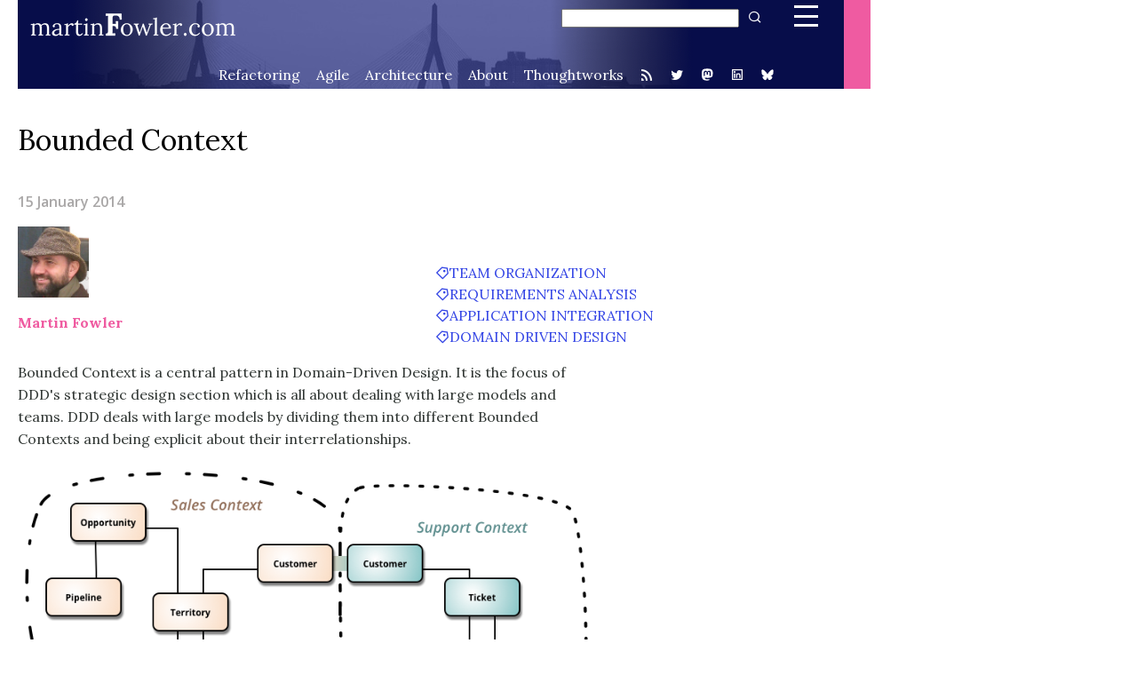

--- FILE ---
content_type: text/html
request_url: https://martinfowler.com/bliki/BoundedContext.html?ref=workingsoftware.dev
body_size: 5882
content:
<!DOCTYPE html PUBLIC "-//W3C//DTD XHTML 1.0 Transitional//EN" "http://www.w3.org/TR/xhtml1/DTD/xhtml1-transitional.dtd">

<html>
<head>
<meta content = 'uft-8' name = 'charset'></meta>

<title>Bounded Context</title>
<meta http-equiv="Content-type" content="text/html;charset=UTF-8" /><script defer src="https://cloud.umami.is/script.js" data-website-id="eb12527f-b713-4afa-905a-8a50f8a7f157"></script>
<meta content = 'summary_large_image' name = 'twitter:card'></meta>

<meta content = '16665197' name = 'twitter:site:id'></meta>

<meta content = '@martinfowler' name = 'twitter:site'></meta>

<meta content = 'bliki: Bounded Context' property = 'og:title'></meta>

<meta content = 'https://martinfowler.com/bliki/BoundedContext.html' property = 'og:url'></meta>

<meta content = 'Don&#39;t try to build a single, unified model for a large domain. Instead DDD advises us to divide such a domain into many bounded contexts with explicit relationships between them.' property = 'og:description'></meta>

<meta content = 'https://martinfowler.com/bliki/images/boundedContext/sketch.png' property = 'og:image'></meta>

<meta content = 'martinfowler.com' property = 'og:site_name'></meta>

<meta content = 'article' property = 'og:type'></meta>

<meta content = '2014-01-15 09:08:00 -0500' property = 'og:article:modified_time'></meta>

<meta content = 'width=device-width, initial-scale=1' name = 'viewport'></meta>

<link href = '/bliki/entry.css' rel = 'stylesheet' type = 'text/css'></link>
</head>

<body><header id = 'banner' style = 'background-image: url("/img/zakim.png"); background-repeat: no-repeat'>

<div class = 'name-logo'><a href = 'https://martinfowler.com'><img src = '/mf-name-white.png'></img></a></div>
  <div class = 'search'>
    <!-- SiteSearch Google -->
    <form method='GET' action="https://www.google.com/search">
      <input type='hidden' name='ie' value='UTF-8'/>
      <input type='hidden' name='oe' value='UTF-8'/>
      <input class = 'field' type='text' 
             name='q' size='15' maxlength='255' value=""/>
      <button class = 'button' type='submit' 
             name='btnG' value=" " title = "Search"/>
      <input type='hidden' name='domains' value="martinfowler.com"/>
      <input type='hidden' name='sitesearch' value=""/> 
      <input
          type='hidden' name='sitesearch' value="martinfowler.com"/>
    </form>
  </div>

<div class = 'menu-button navmenu-button'><a class = 'icon icon-bars' href = '#navmenu-bottom'></a></div>

<nav class = 'top-menu'>
<ul>
<li><a class = '' href = 'https://refactoring.com'>Refactoring</a></li>

<li><a class = '' href = '/agile.html'>Agile</a></li>

<li><a class = '' href = '/architecture'>Architecture</a></li>

<li><a class = '' href = '/aboutMe.html'>About</a></li>

<li><a class = 'tw' href = 'https://www.thoughtworks.com/engineering'>Thoughtworks</a></li>

<li><a class = 'icon icon-rss' href = '/feed.atom' title = 'feed'></a></li>

<li><a class = 'icon icon-twitter' href = 'https://www.twitter.com/martinfowler' title = 'Twitter stream'></a></li>

<li class = 'icon'><a href = 'https://toot.thoughtworks.com/@mfowler' title = 'Mastodon stream'><svg xmlns="http://www.w3.org/2000/svg" viewBox="0 0 24 24" fill="currentColor"><path d="M21.2595 13.9898C20.9852 15.4006 18.8033 16.9446 16.2974 17.2439C14.9907 17.3998 13.7041 17.5431 12.3321 17.4802C10.0885 17.3774 8.31809 16.9446 8.31809 16.9446C8.31809 17.163 8.33156 17.371 8.3585 17.5655C8.65019 19.7797 10.5541 19.9124 12.3576 19.9742C14.1779 20.0365 15.7987 19.5254 15.7987 19.5254L15.8735 21.1711C15.8735 21.1711 14.6003 21.8548 12.3321 21.9805C11.0814 22.0493 9.52849 21.9491 7.71973 21.4703C3.79684 20.432 3.12219 16.2504 3.01896 12.0074C2.98749 10.7477 3.00689 9.55981 3.00689 8.56632C3.00689 4.22771 5.84955 2.95599 5.84955 2.95599C7.2829 2.29772 9.74238 2.0209 12.2993 2H12.3621C14.919 2.0209 17.3801 2.29772 18.8133 2.95599C18.8133 2.95599 21.6559 4.22771 21.6559 8.56632C21.6559 8.56632 21.6916 11.7674 21.2595 13.9898ZM18.3029 8.9029C18.3029 7.82924 18.0295 6.97604 17.4805 6.34482C16.9142 5.71359 16.1726 5.39001 15.2522 5.39001C14.187 5.39001 13.3805 5.79937 12.8473 6.61819L12.3288 7.48723L11.8104 6.61819C11.2771 5.79937 10.4706 5.39001 9.40554 5.39001C8.485 5.39001 7.74344 5.71359 7.17719 6.34482C6.62807 6.97604 6.3547 7.82924 6.3547 8.9029V14.1562H8.43597V9.05731C8.43597 7.98246 8.88822 7.4369 9.79281 7.4369C10.793 7.4369 11.2944 8.08408 11.2944 9.36376V12.1547H13.3634V9.36376C13.3634 8.08408 13.8646 7.4369 14.8648 7.4369C15.7694 7.4369 16.2216 7.98246 16.2216 9.05731V14.1562H18.3029V8.9029Z"></path></svg>
</a></li>

<li class = 'icon'><a href = 'https://www.linkedin.com/in/martin-fowler-com/' title = 'LinkedIn'><svg xmlns="http://www.w3.org/2000/svg" viewBox="0 0 24 24" fill="currentColor"><path d="M4.00098 3H20.001C20.5533 3 21.001 3.44772 21.001 4V20C21.001 20.5523 20.5533 21 20.001 21H4.00098C3.44869 21 3.00098 20.5523 3.00098 20V4C3.00098 3.44772 3.44869 3 4.00098 3ZM5.00098 5V19H19.001V5H5.00098ZM7.50098 9C6.67255 9 6.00098 8.32843 6.00098 7.5C6.00098 6.67157 6.67255 6 7.50098 6C8.3294 6 9.00098 6.67157 9.00098 7.5C9.00098 8.32843 8.3294 9 7.50098 9ZM6.50098 10H8.50098V17.5H6.50098V10ZM12.001 10.4295C12.5854 9.86534 13.2665 9.5 14.001 9.5C16.072 9.5 17.501 11.1789 17.501 13.25V17.5H15.501V13.25C15.501 12.2835 14.7175 11.5 13.751 11.5C12.7845 11.5 12.001 12.2835 12.001 13.25V17.5H10.001V10H12.001V10.4295Z"></path></svg>
</a></li>

<li class = 'icon'><a href = 'https://bsky.app/profile/martinfowler.com' title = 'BlueSky'><svg xmlns="http://www.w3.org/2000/svg" viewBox="0 0 24 24" fill="currentColor"><path d="M12 11.3884C11.0942 9.62673 8.62833 6.34423 6.335 4.7259C4.13833 3.17506 3.30083 3.4434 2.75167 3.69256C2.11583 3.9784 2 4.95506 2 5.52839C2 6.10339 2.315 10.2367 2.52 10.9276C3.19917 13.2076 5.61417 13.9776 7.83917 13.7309C4.57917 14.2142 1.68333 15.4017 5.48083 19.6292C9.65833 23.9542 11.2058 18.7017 12 16.0392C12.7942 18.7017 13.7083 23.7651 18.4442 19.6292C22 16.0392 19.4208 14.2142 16.1608 13.7309C18.3858 13.9784 20.8008 13.2076 21.48 10.9276C21.685 10.2376 22 6.10256 22 5.52923C22 4.95423 21.8842 3.97839 21.2483 3.6909C20.6992 3.44256 19.8617 3.17423 17.665 4.72423C15.3717 6.34506 12.9058 9.62756 12 11.3884Z"></path></svg></a></li>
</ul>
</nav>
</header>
<nav id = 'top-navmenu'>
<nav class = 'navmenu'>
<div class = 'nav-head'>  <div class = 'search'>
    <!-- SiteSearch Google -->
    <form method='GET' action="https://www.google.com/search">
      <input type='hidden' name='ie' value='UTF-8'/>
      <input type='hidden' name='oe' value='UTF-8'/>
      <input class = 'field' type='text' 
             name='q' size='15' maxlength='255' value=""/>
      <button class = 'button' type='submit' 
             name='btnG' value=" " title = "Search"/>
      <input type='hidden' name='domains' value="martinfowler.com"/>
      <input type='hidden' name='sitesearch' value=""/> 
      <input
          type='hidden' name='sitesearch' value="martinfowler.com"/>
    </form>
  </div>

<div class = 'closediv'>
<span class = 'close' title = 'close'></span>
</div>
</div>

<div class = 'nav-body'>
<div class = 'topics'>
<h2>Topics</h2>

<p><a href = '/architecture'>Architecture</a></p>

<p><a href = 'https://refactoring.com'>Refactoring</a></p>

<p><a href = '/agile.html'>Agile</a></p>

<p><a href = '/delivery.html'>Delivery</a></p>

<p><a href = '/microservices'>Microservices</a></p>

<p><a href = '/data'>Data</a></p>

<p><a href = '/testing'>Testing</a></p>

<p><a href = '/dsl.html'>DSL</a></p>
</div>

<div class = 'about'>
<h2>about me</h2>

<p><a href = '/aboutMe.html'>About</a></p>

<p><a href = '/books'>Books</a></p>

<p><a href = '/faq.html'>FAQ</a></p>
</div>

<div class = 'content'>
<h2>content</h2>

<p><a href = '/videos.html'>Videos</a></p>

<p><a href = '/tags'>Content Index</a></p>

<p><a href = '/boardgames'>Board Games</a></p>

<p><a href = '/photos'>Photography</a></p>
</div>

<div class = 'tw'>
<h2>Thoughtworks</h2>

<p><a href = 'https://thoughtworks.com'>Home</a></p>

<p><a href = 'https://thoughtworks.com/insights'>Insights</a></p>

<p><a href = 'https://thoughtworks.com/careers'>Careers</a></p>

<p><a href = 'https://thoughtworks.com/radar'>Radar</a></p>

<p><a href = 'https://www.thoughtworks.com/engineering'>Engineering</a></p>
</div>

<div class = 'feeds'>
<h2>follow</h2>

<p><a href = '/feed.atom'>RSS</a></p>

<p><a href = 'https://toot.thoughtworks.com/@mfowler'>Mastodon</a></p>

<p><a href = 'https://www.linkedin.com/in/martin-fowler-com/'>LinkedIn</a></p>

<p><a href = 'https://bsky.app/profile/martinfowler.com'>Bluesky</a></p>

<p><a href = 'https://www.twitter.com/martinfowler'>X</a></p>

<p><a href = 'https://boardgamegeek.com/blog/13064/martins-7th-decade'>BGG</a></p>
</div>
</div>
</nav>
</nav>

<main>
<article>
<h1><a href = BoundedContext.html>Bounded Context</a></h1>

<p class = 'date'>15 January 2014</p>

<div class = 'frontMatter'>
<div class = 'author'>
<p class = 'author-photo'><a href = '/'><img src = '/mf.jpg' title = 'Photo of Martin Fowler'></img></a></p>

<p class = 'name'><a href = '/' rel = 'author'>Martin Fowler</a></p>
</div>

<div class = 'spacer'></div>

<div class = 'tags'>
<p class = 'tag-link'><a href = /tags/team%20organization.html>team organization</a></p>

<p class = 'tag-link'><a href = /tags/requirements%20analysis.html>requirements analysis</a></p>

<p class = 'tag-link'><a href = /tags/application%20integration.html>application integration</a></p>

<p class = 'tag-link'><a href = /tags/domain%20driven%20design.html>domain driven design</a></p>
</div>
</div>

<div class = 'clear'></div>

<div class = 'paperBody'>
<p>Bounded Context is a central pattern in Domain-Driven Design. It
  is the focus of DDD's strategic design section which is all about
  dealing with large models and teams. DDD deals with large models by
  dividing them into different Bounded Contexts and being explicit
  about their interrelationships.</p>

<div class = 'fullPhoto '><img src = 'images/boundedContext/sketch.png'></img>
<p class = 'photoCaption'></p>
</div>

<div class = 'clear'></div>

<p>DDD is about designing software based on models of the underlying
  domain. A model acts as a <a href = '/bliki/UbiquitousLanguage.html'>UbiquitousLanguage</a> to help communication
  between software developers and domain experts. It also acts as the
  conceptual foundation for the design of the software itself - how
  it's broken down into objects or functions. To be effective, a model
  needs to be unified - that is to be internally consistent so that there
  are no contradictions within it. </p>

<p>As you try to model a larger domain, it gets progressively harder
  to build a single unified model. Different groups of people will use
  subtly different vocabularies in different parts of a large
  organization. The precision of modeling rapidly runs into this,
  often leading to a lot of confusion. Typically this confusion
  focuses on the central concepts of the domain. Early in my career I
  worked with a electricity utility - here the word “meter” meant
  subtly different things to different parts of the organization: was
  it the connection between the grid and a location, the grid and a
  customer, the physical meter itself (which could be replaced if
  faulty). These subtle <a href = 'http://en.wikipedia.org/wiki/Polysemy'>polysemes</a> could be
  smoothed over in conversation but not in the precise world of
  computers. Time and time again I see this confusion recur with
  polysemes like “Customer” and “Product”.</p>

<p>In those younger days we were advised to build a unified model of
  the entire business, but DDD recognizes that we've learned that
  “total unification of the domain model for a large system will not
  be feasible or cost-effective” <span class = 'foot-ref' data-footnote='footnote-quote'>1</span>. So instead DDD divides up a large
  system into Bounded Contexts, each of which can have a unified
  model - essentially a way of structuring
  <a href = '/bliki/MultipleCanonicalModels.html'>MultipleCanonicalModels</a>.</p>

<div class = 'post-block-footnote footnote-quote'>
<p><span class = 'num'>1: </span>
      Eric Evans in <a href="https://www.amazon.com/gp/product/0321125215/ref=as_li_tl?ie=UTF8&camp=1789&creative=9325&creativeASIN=0321125215&linkCode=as2&tag=martinfowlerc-20">Domain-Driven Design</a></p>
</div>

<p>Bounded Contexts have both unrelated concepts (such as a support
  ticket only existing in a customer support context) but also share
  concepts (such as products and customers). Different contexts may
  have completely different models of common concepts with 
  mechanisms to map between these polysemic concepts for integration.
  Several DDD patterns explore alternative relationships between
  contexts.</p>

<p>Various factors draw boundaries between contexts. Usually the
  dominant one is human culture, since models act as Ubiquitous
  Language, you need a different model when the language changes.
  You also find multiple contexts within the same domain context, such
  as the separation between in-memory and relational database models in
  a single application. This boundary is set by the different way we
  represent models.</p>

<p>DDD's strategic design goes on to describe a variety of ways that
  you have relationships between Bounded Contexts. It's usually
  worthwhile to depict these using a context map.</p>

<div class = 'furtherReading'>
<h2>Further Reading</h2>

<p>The canonical source for DDD is <a href="https://www.amazon.com/gp/product/0321125215/ref=as_li_tl?ie=UTF8&camp=1789&creative=9325&creativeASIN=0321125215&linkCode=as2&tag=martinfowlerc-20">Eric
    Evans's book</a>. It isn't the easiest read in the software
    literature, but it's one of those books that amply repays a
    substantial investment. Bounded Context opens part IV (Strategic
    Design). </p>

<p>Vaughn Vernon's <a href="https://www.amazon.com/gp/product/0321834577/ref=as_li_tl?ie=UTF8&camp=1789&creative=9325&creativeASIN=0321834577&linkCode=as2&tag=martinfowlerc-20">Implementing
    Domain-Driven Design</a> focuses on strategic design from the
    outset. Chapter 2 talks in detail about how a domain is divided
    into Bounded Contexts and Chapter 3 is the best source on drawing
    context maps.</p>

<p><a href = 'https://verraes.net/2021/06/split-domain-across-bounded-contexts/'>Verraes and Wirfs-Brock</a> talk about some
    of the subtleties of delineating Bounded Contexts, in particular where a
    context may need to split for reasons that are as much about history and
    human relationships as they are about domain concepts.</p>

<p>I love software books that are both old and still-relevant. One
    of my favorite such books is William Kent's <a href="https://www.amazon.com/gp/product/1935504215/ref=as_li_tl?ie=UTF8&camp=1789&creative=9325&creativeASIN=1935504215&linkCode=as2&tag=martinfowlerc-20">Data and Reality</a>. I still remember his
    short description of the polyseme of Oil Wells.</p>

<p>Eric Evans describes how an explicit use of a bounded context
    can allow teams to graft new functionality in legacy systems using
    a <a href = 'http://domainlanguage.com/wp-content/uploads/2016/04/GettingStartedWithDDDWhenSurroundedByLegacySystemsV1.pdf'>bubble
    context</a>. The example illustrates how related Bounded Contexts
    have similar yet distinct models and how you can map between them.</p>
</div>

<div class = 'footnote-list'>
<h2>Notes</h2>

<div class = 'footnote-list-item' id = 'footnote-quote'>
<p><span class = 'num'>1: </span>
      Eric Evans in <a href="https://www.amazon.com/gp/product/0321125215/ref=as_li_tl?ie=UTF8&camp=1789&creative=9325&creativeASIN=0321125215&linkCode=as2&tag=martinfowlerc-20">Domain-Driven Design</a></p>
</div>
</div>
</div>
</article>

<div class = 'clear'></div>
</main>

<nav id = 'bottom-navmenu'>
<nav class = 'navmenu'>
<div class = 'nav-head'>  <div class = 'search'>
    <!-- SiteSearch Google -->
    <form method='GET' action="https://www.google.com/search">
      <input type='hidden' name='ie' value='UTF-8'/>
      <input type='hidden' name='oe' value='UTF-8'/>
      <input class = 'field' type='text' 
             name='q' size='15' maxlength='255' value=""/>
      <button class = 'button' type='submit' 
             name='btnG' value=" " title = "Search"/>
      <input type='hidden' name='domains' value="martinfowler.com"/>
      <input type='hidden' name='sitesearch' value=""/> 
      <input
          type='hidden' name='sitesearch' value="martinfowler.com"/>
    </form>
  </div>

<div class = 'closediv'>
<span class = 'close' title = 'close'></span>
</div>
</div>

<div class = 'nav-body'>
<div class = 'topics'>
<h2>Topics</h2>

<p><a href = '/architecture'>Architecture</a></p>

<p><a href = 'https://refactoring.com'>Refactoring</a></p>

<p><a href = '/agile.html'>Agile</a></p>

<p><a href = '/delivery.html'>Delivery</a></p>

<p><a href = '/microservices'>Microservices</a></p>

<p><a href = '/data'>Data</a></p>

<p><a href = '/testing'>Testing</a></p>

<p><a href = '/dsl.html'>DSL</a></p>
</div>

<div class = 'about'>
<h2>about me</h2>

<p><a href = '/aboutMe.html'>About</a></p>

<p><a href = '/books'>Books</a></p>

<p><a href = '/faq.html'>FAQ</a></p>
</div>

<div class = 'content'>
<h2>content</h2>

<p><a href = '/videos.html'>Videos</a></p>

<p><a href = '/tags'>Content Index</a></p>

<p><a href = '/boardgames'>Board Games</a></p>

<p><a href = '/photos'>Photography</a></p>
</div>

<div class = 'tw'>
<h2>Thoughtworks</h2>

<p><a href = 'https://thoughtworks.com'>Home</a></p>

<p><a href = 'https://thoughtworks.com/insights'>Insights</a></p>

<p><a href = 'https://thoughtworks.com/careers'>Careers</a></p>

<p><a href = 'https://thoughtworks.com/radar'>Radar</a></p>

<p><a href = 'https://www.thoughtworks.com/engineering'>Engineering</a></p>
</div>

<div class = 'feeds'>
<h2>follow</h2>

<p><a href = '/feed.atom'>RSS</a></p>

<p><a href = 'https://toot.thoughtworks.com/@mfowler'>Mastodon</a></p>

<p><a href = 'https://www.linkedin.com/in/martin-fowler-com/'>LinkedIn</a></p>

<p><a href = 'https://bsky.app/profile/martinfowler.com'>Bluesky</a></p>

<p><a href = 'https://www.twitter.com/martinfowler'>X</a></p>

<p><a href = 'https://boardgamegeek.com/blog/13064/martins-7th-decade'>BGG</a></p>
</div>
</div>
</nav>
</nav>
<footer id='page-footer'>
<div class='tw-logo'>
<a href='https://www.thoughtworks.com/engineering'>
<img src='/thoughtworks_white.png'>
</a>
</div>
<div class='menu-button'>
<div class='icon-bars navmenu-button'></div>
</div>
<div class='copyright'>
<p>© Martin Fowler | <a href="/aboutMe.html#disclosures">Disclosures</a></p>
</div>
</footer>

<script src = '/jquery-1.11.3.min.js' type = 'text/javascript'></script>

<script src = '/mfcom.js' type = 'text/javascript'></script>
</body>
</html>


--- FILE ---
content_type: text/css
request_url: https://martinfowler.com/bliki/entry.css
body_size: 9694
content:
@charset "UTF-8";
/* ================ reset.scss ================================================================ */
/* derived from */
/* http://meyerweb.com/eric/tools/css/reset/ */
/* v1.0 | 20080212 */
@import url(https://fonts.googleapis.com/css?family=Open+Sans:300italic,400italic,300,400,600,700,800);
@import url(https://fonts.googleapis.com/css?family=Inconsolata:400,700);
@import url(https://fonts.googleapis.com/css?family=Lora:400,400i,700,700i);
html, body, div, span, applet, object, iframe,
h1,
main p.subtitle, h2, main #SignificantRevisions summary, main .front-grid .contents h3, h3, h4, h5, h6, p, blockquote, pre,
a, abbr, acronym, address, big, cite, code,
del, dfn, em, font, img, ins, kbd, q, s, samp,
small, strike, strong, tt, var,
b, u, i, center,
dl, dt, dd, ol, ul, li,
fieldset, form, label, legend,
table, caption, tbody, tfoot, thead, tr, th, td {
  margin: 0;
  padding: 0;
  border: 0;
  outline: 0;
  font-size: 100%;
  vertical-align: baseline;
  background: transparent; }

body {
  line-height: 1; }

ol, ul {
  list-style: none; }

blockquote, q {
  quotes: none; }

blockquote:before, blockquote:after,
q:before, q:after {
  content: '';
  content: none; }

/* remember to define focus styles! */
:focus {
  outline: 0; }

/* remember to highlight inserts somehow! */
ins {
  text-decoration: none; }

del {
  text-decoration: line-through; }

/* tables still need 'cellspacing="0"' in the markup */
table {
  border-collapse: collapse;
  border-spacing: 0; }

div.clear {
  clear: both; }

/* ................ */
/*
tw-grey is hsl(145, 5%, 52%)
*/
@font-face {
  font-family: 'Marydale';
  src: url("/fonts/marydale/marydale-webfont.eot");
  src: url("/fonts/marydale/marydale-webfont.eot?#iefix") format("embedded-opentype"), url("/fonts/marydale/marydale-webfont.woff") format("woff"), url("/fonts/marydale/marydale-webfont.ttf") format("truetype"), url("/fonts/marydale/marydale-webfont.svg#marydaleregular") format("svg");
  font-weight: normal;
  font-style: normal; }

@font-face {
  font-family: "remixicon";
  src: url("https://cdn.jsdelivr.net/npm/remixicon@4.3.0/fonts/remixicon.eot?t=1590207869815");
  /* IE9*/
  src: url("https://cdn.jsdelivr.net/npm/remixicon@4.3.0/fonts/remixicon.eot?t=1590207869815#iefix") format("embedded-opentype"), url("https://cdn.jsdelivr.net/npm/remixicon@4.3.0/fonts/remixicon.woff2?t=1590207869815") format("woff2"), url("https://cdn.jsdelivr.net/npm/remixicon@4.3.0/fonts/remixicon.woff?t=1590207869815") format("woff"), url("https://cdn.jsdelivr.net/npm/remixicon@4.3.0/fonts/remixicon.ttf?t=1590207869815") format("truetype"), url("https://cdn.jsdelivr.net/npm/remixicon@4.3.0/fonts/remixicon.svg?t=1590207869815#remixicon") format("svg");
  /* iOS 4.1- */
  font-display: swap; }

.icon-twitter:before {
  content: "";
  font-family: 'remixicon';
  font-weight: normal;
  font-style: normal;
  -webkit-font-smoothing: antialiased;
  -moz-osx-font-smoothing: grayscale; }

.icon-rss:before {
  content: "";
  font-family: 'remixicon';
  font-weight: normal;
  font-style: normal;
  -webkit-font-smoothing: antialiased;
  -moz-osx-font-smoothing: grayscale; }

.icon-bars:before {
  content: "";
  font-family: 'remixicon';
  font-weight: normal;
  font-style: normal;
  -webkit-font-smoothing: antialiased;
  -moz-osx-font-smoothing: grayscale; }

.icon-close:before, .navmenu .close:before {
  content: "⨉"; }

.icon-tag:before {
  content: "";
  font-family: 'remixicon';
  font-weight: normal;
  font-style: normal;
  -webkit-font-smoothing: antialiased;
  -moz-osx-font-smoothing: grayscale; }

.icon svg {
  height: 1em;
  width: 1em;
  fill: white; }

table.dark-head {
  font-family: Open Sans, sans-serif;
  border: solid thin #070D4A; }
  table.dark-head tbody {
    font-size: 80%; }
  table.dark-head td {
    vertical-align: middle;
    padding: 5px 2em; }
  table.dark-head th, table.dark-head caption {
    background-color: #070D4A;
    color: white;
    font-weight: bold;
    padding: 0.5em 0; }
  table.dark-head th {
    padding: 0.5em 1.6em;
    text-align: left; }
  table.dark-head tr:nth-child(even) {
    background-color: #F7F8FE; }
  table.dark-head caption {
    text-align: center;
    border: none; }

table.borders {
  background-color: #F7F8FE;
  font-family: Open Sans, sans-serif;
  font-size: 90%;
  padding: 0.5em 1em;
  border: 2px solid #0f1872; }
  table.borders th, table.borders td {
    padding: 0.5em;
    border: thin solid #cad0f8; }
  table.borders th {
    border-bottom: 2px solid #0f1872; }
  table.borders caption {
    border: none; }

main .photo, main .top-image-full, main .photo-right, main div.fullPhoto, main .figure {
  max-width: 100%;
  margin: 1em auto; }
  main .photo .credit, main .top-image-full .credit, main .photo-right .credit, main div.fullPhoto .credit, main .figure .credit {
    color: #808080;
    font-size: 80%;
    text-align: right; }
  main .photo .photoCaption, main .top-image-full .photoCaption, main .photo-right .photoCaption, main div.fullPhoto .photoCaption, main .figure .photoCaption {
    font-size: 80%;
    font-style: italic;
    min-height: 1em; }

main div.fullPhoto, main .figure {
  float: none;
  margin: 1em 0; }

main .photo-right {
  float: right;
  margin: 1em -250px 1em 1em; }

main img {
  max-width: 100%; }

main .article-card {
  font-size: 80%; }
  @media (max-width: 599px) {
    main .article-card {
      font-size: 19px; } }
  main .article-card h3 {
    font-size: 130%;
    font-weight: bold; }
    main .article-card h3 a {
      border: none;
      padding-bottom: 0; }
      main .article-card h3 a:hover {
        text-decoration: underline; }
  main .article-card summary h3 {
    display: inline; }
  main .article-card:before {
    display: block;
    background-color: #070D4A;
    height: 3px;
    border-right: 3px solid #ef5ba1;
    content: ""; }
  main .article-card .meta {
    font-family: Open Sans, sans-serif;
    display: grid;
    grid-template-columns: 2fr 1fr;
    grid-template-areas: "cr tp" "cr ln" "cr dt" "mo mo" "tg tg"; }
    main .article-card .meta p {
      margin: 0; }
  main .article-card .credits {
    grid-area: cr;
    font-weight: bold; }
  main .article-card .date {
    grid-area: dt;
    font-weight: 600;
    color: #A9A7A7;
    font-family: Open Sans, sans-serif; }
  main .article-card .type {
    grid-area: tp;
    font-weight: 600;
    color: #A9A7A7;
    font-family: Open Sans, sans-serif;
    text-transform: uppercase; }
  main .article-card .length {
    grid-area: ln;
    font-weight: 600;
    color: #A9A7A7;
    font-family: Open Sans, sans-serif; }
  main .article-card a.more {
    font-family: Open Sans, sans-serif;
    font-weight: bold;
    color: #ef5ba1;
    border: none;
    padding-bottom: 0; }
    main .article-card a.more:hover {
      text-decoration: underline; }
  main .article-card p.more {
    margin: 1em 0;
    grid-area: mo;
    font-family: Open Sans, sans-serif;
    font-weight: bold;
    color: #ef5ba1; }
    main .article-card p.more a {
      border: none;
      padding-bottom: 0; }
      main .article-card p.more a:hover {
        text-decoration: underline; }
    main .article-card p.more a:hover {
      color: #ef5ba1; }
  main .article-card .tags {
    grid-area: tg; }
    main .article-card .tags a {
      border: none;
      padding-bottom: 0; }
      main .article-card .tags a:hover {
        text-decoration: underline; }
  main .article-card .picture
p {
    font-style: italic; }
  main .article-card .book-cover {
    max-height: 250px; }

/* ==== global ================================ */
html {
  box-sizing: border-box; }

*, *:before, *:after {
  box-sizing: inherit; }

body {
  font-size: 16px; }

main {
  line-height: 1.5;
  font-family: Open Sans, sans-serif; }

.error {
  background-color: rgba(253, 147, 151, 0.34); }

.todo {
  background-color: rgba(255, 255, 0, 0.3); }

.draft-notice {
  border: thin solid red;
  font-family: sans-serif;
  margin: 1em 10%;
  padding: 0.5em;
  text-align: center; }
  .draft-notice h1, .draft-notice main p.subtitle, main .draft-notice p.subtitle {
    font-size: 120%;
    color: black; }
  .draft-notice p {
    color: red; }

.clickable, a.permalink, a:hover {
  text-decoration: underline;
  cursor: pointer; }

a {
  color: inherit;
  text-decoration: none; }

a:hover {
  color: #3546E5; }

a.button {
  color: white;
  background: #9ca9f3;
  font-family: Open Sans, sans-serif;
  font-style: normal;
  font-weight: bold;
  font-size: 14px;
  padding: 5px;
  border-radius: 5px;
  margin: 2px;
  white-space: nowrap;
  cursor: pointer;
  border: none;
  vertical-align: middle; }
  a.button:hover {
    background: #6f81ed; }

a.permalink {
  color: #3546E5;
  border: none !important;
  text-decoration: none !important; }
  a.permalink:before {
    content: "#"; }

.tag-link {
  color: #3546E5;
  text-transform: uppercase; }
  .tag-link:before {
    content: "";
    font-family: 'remixicon';
    font-weight: normal;
    font-style: normal;
    -webkit-font-smoothing: antialiased;
    -moz-osx-font-smoothing: grayscale; }

/* ................................................................ */
@font-face {
  font-family: "remixicon";
  src: url("https://cdn.jsdelivr.net/npm/remixicon@4.3.0/fonts/remixicon.eot?t=1590207869815");
  /* IE9*/
  src: url("https://cdn.jsdelivr.net/npm/remixicon@4.3.0/fonts/remixicon.eot?t=1590207869815#iefix") format("embedded-opentype"), url("https://cdn.jsdelivr.net/npm/remixicon@4.3.0/fonts/remixicon.woff2?t=1590207869815") format("woff2"), url("https://cdn.jsdelivr.net/npm/remixicon@4.3.0/fonts/remixicon.woff?t=1590207869815") format("woff"), url("https://cdn.jsdelivr.net/npm/remixicon@4.3.0/fonts/remixicon.ttf?t=1590207869815") format("truetype"), url("https://cdn.jsdelivr.net/npm/remixicon@4.3.0/fonts/remixicon.svg?t=1590207869815#remixicon") format("svg");
  /* iOS 4.1- */
  font-display: swap; }

.icon-twitter:before {
  content: "";
  font-family: 'remixicon';
  font-weight: normal;
  font-style: normal;
  -webkit-font-smoothing: antialiased;
  -moz-osx-font-smoothing: grayscale; }

.icon-rss:before {
  content: "";
  font-family: 'remixicon';
  font-weight: normal;
  font-style: normal;
  -webkit-font-smoothing: antialiased;
  -moz-osx-font-smoothing: grayscale; }

.icon-bars:before {
  content: "";
  font-family: 'remixicon';
  font-weight: normal;
  font-style: normal;
  -webkit-font-smoothing: antialiased;
  -moz-osx-font-smoothing: grayscale; }

.icon-close:before, .navmenu .close:before {
  content: "⨉"; }

.icon-tag:before {
  content: "";
  font-family: 'remixicon';
  font-weight: normal;
  font-style: normal;
  -webkit-font-smoothing: antialiased;
  -moz-osx-font-smoothing: grayscale; }

.icon svg {
  height: 1em;
  width: 1em;
  fill: white; }

/* ==== banner ================ */
#banner {
  border-right: 30px solid #ef5ba1;
  display: grid;
  background-color: #070D4A;
  background-position: left 60px top;
  height: 100px;
  font-family: Open Sans, sans-serif;
  color: white;
  grid-template-columns: 2fr 2fr 60px;
  grid-template-areas: "lg sh nb" "tm tm .";
  grid-template-rows: 1fr 1.5em; }
  #banner .search {
    grid-area: sh;
    text-align: right;
    padding-top: 10px;
    padding-right: 30px; }
    #banner .search .button {
      cursor: pointer;
      background-color: transparent;
      color: white;
      width: 24px;
      font-size: 100%;
      border: none; }
      #banner .search .button:before {
        content: "";
        font-family: 'remixicon';
        font-weight: normal;
        font-style: normal;
        -webkit-font-smoothing: antialiased;
        -moz-osx-font-smoothing: grayscale; }
    #banner .search input.field {
      width: 15em; }
  #banner .name-logo {
    grid-area: lg;
    padding-left: 10px; }
  #banner .navmenu-button {
    grid-area: nb;
    font-size: 36px;
    padding-right: 5px; }
  #banner .icon:hover {
    text-decoration: none; }
  #banner a:hover {
    color: #ef5ba1; }
  #banner .top-menu {
    font-family: Lora, serif;
    grid-area: tm;
    text-align: right;
    font-size: 16px; }
    #banner .top-menu ul {
      float: right;
      list-style-image: none;
      list-style-position: outside;
      list-style-type: none;
      margin: 0;
      padding: 0; }
    #banner .top-menu ul li {
      float: left;
      padding-right: 18px; }
  @media screen and (max-width: 600px) {
    #banner {
      grid-template-columns: 1fr 60px;
      grid-template-areas: "lg nb"; }
      #banner .search, #banner .top-menu {
        display: none; } }
/* ................................................................ */
/* ==== footer ================ */
#page-footer {
  font-family: Open Sans, sans-serif;
  border-right: 30px solid #ef5ba1;
  position: relative;
  background-color: #070D4A;
  color: white;
  min-height: 80px; }
  #page-footer a {
    color: white;
    text-decoration: none; }
  #page-footer div.copyright {
    display: block;
    font-size: 80%;
    position: absolute;
    bottom: 5px;
    left: 5px; }
    #page-footer div.copyright a:hover {
      padding-top: 5px;
      color: #ef5ba1;
      text-decoration: underline; }
  @media screen and (min-width: 600px) {
    #page-footer {
      min-height: 60px; }
      #page-footer div.copyright {
        left: auto;
        right: 60px; } }
  #page-footer .tw-logo {
    position: absolute;
    left: 5px;
    top: 15px; }
    #page-footer .tw-logo img {
      width: 200px; }
  #page-footer .menu-button {
    position: absolute;
    right: 30px;
    top: 5px;
    font-size: 200%; }

/* ................................................................ */
.navmenu {
  border-right: 30px solid #ef5ba1;
  padding: 5px;
  color: white;
  background-color: #070D4A;
  font-size: 16px;
  font-family: Open Sans, sans-serif;
  line-height: 36px; }
  .navmenu .nav-head {
    display: grid;
    grid-template-columns: 1fr 3fr 1fr;
    grid-template-areas: ".  sh  cl"; }
  .navmenu .nav-body {
    display: grid;
    grid-template-columns: 3fr 1fr 1fr 1fr 1fr;
    grid-template-areas: "tp ab ct fd  tw"; }
  .navmenu h2, .navmenu main #SignificantRevisions summary, main #SignificantRevisions .navmenu summary, .navmenu main .front-grid .contents h3, main .front-grid .contents .navmenu h3 {
    column-span: all;
    font-weight: 600;
    text-transform: uppercase;
    font-size: 14px; }
  .navmenu .search {
    grid-area: sh; }
  .navmenu .closediv {
    grid-area: cl;
    text-align: right; }
  .navmenu .topics {
    grid-area: tp;
    column-count: 2; }
  .navmenu .about {
    grid-area: ab; }
  .navmenu .content {
    grid-area: ct; }
  .navmenu .tw {
    grid-area: tw; }
  .navmenu .feeds {
    grid-area: fd; }
  .navmenu a:hover {
    color: #ef5ba1; }
  .navmenu .search {
    display: block; }
    .navmenu .search .button {
      cursor: pointer;
      background-color: transparent;
      color: white;
      width: 24px;
      font-size: 100%;
      border: none; }
      .navmenu .search .button:before {
        content: "";
        font-family: 'remixicon';
        font-weight: normal;
        font-style: normal;
        -webkit-font-smoothing: antialiased;
        -moz-osx-font-smoothing: grayscale; }
    .navmenu .search input.field {
      width: 10em; }
  .navmenu .close {
    color: white;
    cursor: pointer;
    padding-right: 0.5em; }
    .navmenu .close:hover {
      color: #ef5ba1; }
  .navmenu .icon-close, .navmenu .close {
    font-size: 200%; }
  @media screen and (min-width: 600px) {
    .navmenu .search {
      display: none; } }
  @media screen and (max-width: 800px) {
    .navmenu .nav-head {
      grid-template-areas: "sh  sh  cl"; }
    .navmenu .nav-body {
      grid-template-columns: 1fr 1fr;
      grid-template-areas: "sh cl" "tp tp" "ab ct" "fd  tw"; } }
/* ==== framing ================ */
main, #banner, #page-footer, .navmenu {
  margin-left: 5px;
  margin-right: 5px;
  max-width: 960px; }
  @media screen and (min-width: 750px) {
    main, #banner, #page-footer, .navmenu {
      margin-left: 20px; } }
main {
  background-color: white;
  min-height: 500px;
  margin-bottom: 1em; }
  main::after {
    clear: both;
    content: "";
    display: block; }

@media (min-width: 1400px) {
  body {
    display: flex;
    flex-direction: column;
    align-items: center; }
  main, #banner, #page-footer, .navmenu {
    width: 960px; } }

#top-navmenu {
  display: none; }

#bottom-navmenu {
  display: block; }

.navmenu-button {
  cursor: pointer; }

/* ................................................................ */
.short-front {
  font-family: Open Sans, sans-serif;
  width: 650px;
  float: left;
  margin-bottom: 3em; }
  .short-front .author {
    display: grid;
    grid-template-areas: "photo name" "photo bio";
    grid-column-gap: 10px;
    grid-template-columns: 60px 1fr; }
    .short-front .author .photo, .short-front .author main .top-image-full, main .short-front .author .top-image-full, .short-front .author main div.fullPhoto, main .short-front .author div.fullPhoto, .short-front .author main .figure, main .short-front .author .figure, .short-front .author main .photo-right, main .short-front .author .photo-right {
      grid-area: photo;
      margin: 0; }
      .short-front .author .photo img, .short-front .author main .top-image-full img, main .short-front .author .top-image-full img, .short-front .author main div.fullPhoto img, main .short-front .author div.fullPhoto img, .short-front .author main .figure img, main .short-front .author .figure img, .short-front .author main .photo-right img, main .short-front .author .photo-right img {
        width: 60px; }
    .short-front .author .name {
      grid-area: name;
      margin: 0; }
    .short-front .author .bio {
      grid-area: bio; }
  .short-front p.date {
    font-weight: bold; }

main h1, main p.subtitle {
  font-size: 200%;
  font-weight: normal;
  margin: 1em 0;
  line-height: 1.6; }

main p.subtitle {
  font-size: 120%; }

main hr.topSection {
  display: block;
  background-color: #070D4A;
  height: 10px;
  border-right: 10px solid #ef5ba1;
  content: "";
  width: 70%;
  margin: 5em 0 0 0; }

main div.top-image-right {
  float: right;
  margin: 0 0 1em 20px;
  clear: both;
  width: 220px;
  font-size: 80%;
  font-style: italic;
  font-family: Open Sans, sans-serif; }
  main div.top-image-right img {
    width: 220px; }
  main div.top-image-right .credit {
    color: #808080;
    font-size: 80%;
    text-align: right; }

main .top-image-full {
  float: none;
  margin: 1em 0;
  max-width: 650px; }
  main .top-image-full .credit {
    text-align: left; }

main p.abstract {
  /* prose mixin */
  line-height: 1.6;
  color: #303633;
  font-family: Lora, serif;
  max-width: 650px;
  font-style: italic;
  margin-bottom: 2em; }
  main p.abstract h2, main p.abstract #SignificantRevisions summary, main #SignificantRevisions p.abstract summary, main p.abstract .front-grid .contents h3, main .front-grid .contents p.abstract h3, main p.abstract h3, main p.abstract h4, main p.abstract h5 {
    font-weight: bold; }
  main p.abstract h1, main p.abstract p.subtitle {
    font-size: 200%; }
  main p.abstract h2, main p.abstract #SignificantRevisions summary, main #SignificantRevisions p.abstract summary, main p.abstract .front-grid .contents h3, main .front-grid .contents p.abstract h3 {
    font-size: 150%; }
  main p.abstract h3 {
    font-size: 120%; }
  main p.abstract p, main p.abstract h1, main p.abstract h2, main p.abstract #SignificantRevisions summary, main #SignificantRevisions p.abstract summary, main p.abstract .front-grid .contents h3, main .front-grid .contents p.abstract h3, main p.abstract h3, main p.abstract h4, main p.abstract h5, main p.abstract ul {
    margin: 1em 0; }
  main p.abstract a {
    border-bottom: thin solid;
    padding-bottom: 1px; }
  main p.abstract a:hover {
    text-decoration: none; }
  main p.abstract .img-link a, main p.abstract a.img-link, main p.abstract a.img {
    border-bottom: none;
    padding-bottom: 0; }
  main p.abstract dd {
    margin-left: 2em; }
  main p.abstract ul {
    list-style: square;
    margin-left: 1.5em; }
  main p.abstract ol {
    list-style: decimal;
    margin-left: 1.5em; }
  main p.abstract pre {
    font-size: 90%;
    font-family: Inconsolata, monospace; }
  main p.abstract code {
    font-family: Inconsolata, monospace; }
  main p.abstract span.credit {
    color: #808080;
    font-size: 80%; }
  main p.abstract hr {
    border: none;
    display: block;
    background-color: #070D4A;
    height: 3px;
    border-right: 3px solid #ef5ba1;
    content: "";
    margin: 10px 15px; }
  main p.abstract blockquote {
    /* margin-left: 3em; */
    border-left: 2px solid #0f1872;
    padding-left: 1em;
    font-style: italic;
    margin-left: 2em; }
  main p.abstract .inline-box {
    background-color: #F7F8FE;
    padding: 0.5em 1em;
    margin-left: 1em; }
  main p.abstract .show-code summary {
    color: #A9A7A7;
    font-weight: bold;
    font-family: Open Sans, sans-serif;
    font-size: 80%; }
  main p.abstract .show-code pre {
    background-color: #F7F8FE; }

main .twitter-card {
  width: 250px;
  font-size: 80%;
  font-style: italic;
  margin-bottom: 2em; }
  @media (min-width: 960px) {
    main .twitter-card {
      float: right; } }
main p.date {
  font-weight: 600;
  color: #A9A7A7;
  font-family: Open Sans, sans-serif;
  margin: 1em 0; }

main hr {
  display: block;
  background-color: #070D4A;
  height: 3px;
  border-right: 3px solid #ef5ba1;
  content: ""; }

main .front-grid {
  font-family: Open Sans, sans-serif; }
  @media (min-width: 600px) {
    main .front-grid {
      display: grid;
      grid-template-areas: "aut con" "tag con" "tra con" "tbx con";
      grid-template-columns: 2fr 3fr;
      grid-gap: 0 2em;
      padding: 1em 0;
      font-size: 90%; } }
  main .front-grid .translations {
    grid-area: tra; }
  main .front-grid .tags {
    grid-area: tag; }
  main .front-grid .translations, main .front-grid .tags {
    margin: 2em 0 3em 0; }
    main .front-grid .translations p, main .front-grid .tags p {
      margin: 0.5em 0;
      line-height: 1.6; }
  main .front-grid div.topBox {
    grid-area: tbx;
    margin: 2em 0;
    font-size: 90%; }
  main .front-grid div.translations b {
    grid-area: tra;
    text-transform: uppercase;
    color: #3546E5;
    font-weight: 600; }
  main .front-grid .contents {
    grid-area: con;
    font-weight: 600;
    line-height: 1.6;
    /* to add bullet points to contents entries remove the `ul ul` margin
       rule, remove `list-style-type none` from li (will pick up square
       from global) and add `margin-left: 1.5em;` to li */ }
    main .front-grid .contents a {
      color: #3546E5; }
    main .front-grid .contents ul {
      margin: 0;
      -webkit-padding-start: 0; }
    main .front-grid .contents ul ul {
      margin: 0 1.2em; }
    main .front-grid .contents li {
      list-style-type: none; }
    main .front-grid .contents h2, main .front-grid .contents #SignificantRevisions summary, main #SignificantRevisions .front-grid .contents summary, main .front-grid .contents h3 {
      font-size: 100%;
      font-weight: bold;
      margin: 0.5em 0;
      text-transform: uppercase; }
    main .front-grid .contents h3 {
      margin: 0.5em 0; }
    main .front-grid .contents .contents-expand {
      color: white;
      background: #9ca9f3;
      font-family: Open Sans, sans-serif;
      font-style: normal;
      font-weight: bold;
      font-size: 14px;
      padding: 5px;
      border-radius: 5px;
      margin: 2px;
      white-space: nowrap;
      cursor: pointer;
      border: none;
      vertical-align: middle;
      float: right;
      margin: 0 100px 0 0; }
      main .front-grid .contents .contents-expand:hover {
        background: #6f81ed; }

main .author-list {
  grid-area: aut;
  display: grid;
  grid-row-gap: 3em; }

main .author img {
  max-width: 80px; }

main .author p {
  margin-left: 0;
  font-size: 90%; }

main .author .bio {
  /* prose mixin */
  line-height: 1.6;
  color: #303633;
  font-family: Lora, serif; }
  main .author .bio h2, main .author .bio #SignificantRevisions summary, main #SignificantRevisions .author .bio summary, main .author .bio h3, main .author .bio h4, main .author .bio h5 {
    font-weight: bold; }
  main .author .bio h1, main .author .bio p.subtitle {
    font-size: 200%; }
  main .author .bio h2, main .author .bio #SignificantRevisions summary, main #SignificantRevisions .author .bio summary, main .author .bio .front-grid .contents h3, main .front-grid .contents .author .bio h3 {
    font-size: 150%; }
  main .author .bio h3 {
    font-size: 120%; }
  main .author .bio p, main .author .bio h1, main .author .bio h2, main .author .bio #SignificantRevisions summary, main #SignificantRevisions .author .bio summary, main .author .bio h3, main .author .bio h4, main .author .bio h5, main .author .bio ul {
    margin: 1em 0; }
  main .author .bio a {
    border-bottom: thin solid;
    padding-bottom: 1px; }
  main .author .bio a:hover {
    text-decoration: none; }
  main .author .bio .img-link a, main .author .bio a.img-link, main .author .bio a.img {
    border-bottom: none;
    padding-bottom: 0; }
  main .author .bio dd {
    margin-left: 2em; }
  main .author .bio ul {
    list-style: square;
    margin-left: 1.5em; }
  main .author .bio ol {
    list-style: decimal;
    margin-left: 1.5em; }
  main .author .bio pre {
    font-size: 90%;
    font-family: Inconsolata, monospace; }
  main .author .bio code {
    font-family: Inconsolata, monospace; }
  main .author .bio span.credit {
    color: #808080;
    font-size: 80%; }
  main .author .bio hr {
    border: none;
    display: block;
    background-color: #070D4A;
    height: 3px;
    border-right: 3px solid #ef5ba1;
    content: "";
    margin: 10px 15px; }
  main .author .bio blockquote {
    /* margin-left: 3em; */
    border-left: 2px solid #0f1872;
    padding-left: 1em;
    font-style: italic;
    margin-left: 2em; }
  main .author .bio .inline-box {
    background-color: #F7F8FE;
    padding: 0.5em 1em;
    margin-left: 1em; }
  main .author .bio .show-code summary {
    color: #A9A7A7;
    font-weight: bold;
    font-family: Open Sans, sans-serif;
    font-size: 80%; }
  main .author .bio .show-code pre {
    background-color: #F7F8FE; }

main .author .name {
  color: #ef5ba1;
  font-weight: 600;
  font-style: normal;
  font-size: 100%;
  margin: 1em 0; }

/* pages to check
http://localhost:1963/articles/programs-in-product-mode.html
  design dead 
not just standing up
short front matter

*/
main .group-contents {
  background-color: #F7F8FE;
  padding: 2em; }
  @media (min-width: 600px) {
    main .group-contents {
      display: grid;
      grid-template-columns: 2fr 1fr;
      grid-template-areas: "it ig" "tt ig" "au ig" "mn mn" "hd hd" "pl pl";
      margin: 2em; } }
  main .group-contents img {
    width: 200px;
    grid-area: ig; }
  main .group-contents p {
    margin: 1em 0; }
  main .group-contents .intro {
    grid-area: it;
    margin: 0; }
  main .group-contents .title {
    grid-area: tt;
    color: #ef5ba1;
    font-size: 120%;
    font-weight: bold; }
  main .group-contents .main {
    grid-area: mn; }
  main .group-contents .head {
    grid-area: hd;
    font-weight: bold;
    font-family: Open Sans, sans-serif; }
  main .group-contents .content-author {
    grid-area: au;
    margin-top: 0; }
  main .group-contents .pattern-list {
    grid-area: pl; }
  main .group-contents .main a, main .group-contents ul a {
    color: #3546E5;
    border: none;
    padding-bottom: 0;
    font-weight: bold;
    font-family: Open Sans, sans-serif; }
    main .group-contents .main a:hover, main .group-contents ul a:hover {
      text-decoration: underline; }
  main .group-contents ul {
    list-style: none;
    margin-left: 0; }
    @media (min-width: 600px) {
      main .group-contents ul {
        columns: 2; } }
.carousel {
  width: min(960px, 95vw);
  border: thick solid #bdc2f6;
  padding: 1em;
  display: flex;
  flex-direction: column; }
  .carousel .controls {
    min-width: 200px;
    margin: 0 auto; }
    .carousel .controls button {
      font-size: 150%;
      font-family: Open Sans, sans-serif;
      margin-right: 10px;
      padding: 5px;
      border: none;
      cursor: pointer;
      clip-path: circle(50%);
      vertical-align: middle; }
    .carousel .controls .btn-page {
      width: 10px; }
    .carousel .controls .btn-prev, .carousel .controls .btn-next {
      width: 30px; }
    .carousel .controls .btn-page.active {
      background-color: black; }
  .carousel svg .step {
    display: none;
    opacity: 0;
    transition: all 1s allow-discrete; }
  .carousel svg .step.fading {
    display: block; }
  .carousel svg .step.active {
    opacity: 1; }

body {
  overflow-x: hidden !important; }

main {
  font-size: 16px;
  font-family: Lora, serif; }
  main .paperBody {
    clear: both;
    font-size: 16px; }
  main .paperBody.deep > section > h2, main #SignificantRevisions .paperBody.deep > section > summary, main .front-grid .contents .paperBody.deep > section > h3 {
    font-size: 170%;
    margin-top: 0; }
    main .paperBody.deep > section > h2::before, main #SignificantRevisions .paperBody.deep > section > summary::before, main .front-grid .contents .paperBody.deep > section > h3::before {
      display: block;
      background-color: #070D4A;
      height: 10px;
      border-right: 10px solid #ef5ba1;
      content: "";
      width: 70%;
      margin-top: 5em; }
  main .paperBody.deep h3 {
    font-size: 120%;
    margin-top: 2em; }
  main .paperBody.deep section:first-child h2, main .paperBody.deep section:first-child #SignificantRevisions summary, main #SignificantRevisions .paperBody.deep section:first-child summary, main .paperBody.deep section:first-child .front-grid .contents h3, main .front-grid .contents .paperBody.deep section:first-child h3 {
    margin-top: 3em; }
    main .paperBody.deep section:first-child h2::before, main .paperBody.deep section:first-child #SignificantRevisions summary::before, main #SignificantRevisions .paperBody.deep section:first-child summary::before, main .paperBody.deep section:first-child .front-grid .contents h3::before, main .front-grid .contents .paperBody.deep section:first-child h3::before {
      display: none; }
  main .paperBody.shallow h2, main .paperBody.shallow #SignificantRevisions summary, main #SignificantRevisions .paperBody.shallow summary, main .paperBody.shallow .front-grid .contents h3, main .front-grid .contents .paperBody.shallow h3 {
    font-size: 150%; }
  main .paperBody, main .appendix, main .footnote-list, main .furtherReading, main .acknowledgements, main .revisions {
    /* prose mixin */
    line-height: 1.6;
    color: #303633;
    font-family: Lora, serif;
    max-width: 650px; }
    main .paperBody h2, main .paperBody #SignificantRevisions summary, main #SignificantRevisions .paperBody summary, main .paperBody .front-grid .contents h3, main .front-grid .contents .paperBody h3, main .paperBody h3, main .paperBody h4, main .paperBody h5, main .appendix h2, main .footnote-list h2, main .furtherReading h2, main .acknowledgements h2, main .revisions h2, main .appendix #SignificantRevisions summary, main .footnote-list #SignificantRevisions summary, main .furtherReading #SignificantRevisions summary, main .acknowledgements #SignificantRevisions summary, main .revisions #SignificantRevisions summary, main #SignificantRevisions .appendix summary, main #SignificantRevisions .footnote-list summary, main #SignificantRevisions .furtherReading summary, main #SignificantRevisions .acknowledgements summary, main #SignificantRevisions .revisions summary, main .appendix .front-grid .contents h3, main .footnote-list .front-grid .contents h3, main .furtherReading .front-grid .contents h3, main .acknowledgements .front-grid .contents h3, main .revisions .front-grid .contents h3, main .front-grid .contents .appendix h3, main .front-grid .contents .footnote-list h3, main .front-grid .contents .furtherReading h3, main .front-grid .contents .acknowledgements h3, main .front-grid .contents .revisions h3, main .appendix h3, main .footnote-list h3, main .furtherReading h3, main .acknowledgements h3, main .revisions h3, main .appendix h4, main .footnote-list h4, main .furtherReading h4, main .acknowledgements h4, main .revisions h4, main .appendix h5, main .footnote-list h5, main .furtherReading h5, main .acknowledgements h5, main .revisions h5 {
      font-weight: bold; }
    main .paperBody h1, main .paperBody p.subtitle, main .appendix h1, main .footnote-list h1, main .furtherReading h1, main .acknowledgements h1, main .revisions h1, main .appendix p.subtitle, main .footnote-list p.subtitle, main .furtherReading p.subtitle, main .acknowledgements p.subtitle, main .revisions p.subtitle {
      font-size: 200%; }
    main .paperBody h2, main .paperBody #SignificantRevisions summary, main #SignificantRevisions .paperBody summary, main .paperBody .front-grid .contents h3, main .front-grid .contents .paperBody h3, main .appendix h2, main .footnote-list h2, main .furtherReading h2, main .acknowledgements h2, main .revisions h2, main .appendix #SignificantRevisions summary, main .footnote-list #SignificantRevisions summary, main .furtherReading #SignificantRevisions summary, main .acknowledgements #SignificantRevisions summary, main .revisions #SignificantRevisions summary, main #SignificantRevisions .appendix summary, main #SignificantRevisions .footnote-list summary, main #SignificantRevisions .furtherReading summary, main #SignificantRevisions .acknowledgements summary, main #SignificantRevisions .revisions summary, main .appendix .front-grid .contents h3, main .footnote-list .front-grid .contents h3, main .furtherReading .front-grid .contents h3, main .acknowledgements .front-grid .contents h3, main .revisions .front-grid .contents h3, main .front-grid .contents .appendix h3, main .front-grid .contents .footnote-list h3, main .front-grid .contents .furtherReading h3, main .front-grid .contents .acknowledgements h3, main .front-grid .contents .revisions h3 {
      font-size: 150%; }
    main .paperBody h3, main .appendix h3, main .footnote-list h3, main .furtherReading h3, main .acknowledgements h3, main .revisions h3 {
      font-size: 120%; }
    main .paperBody p, main .paperBody h1, main .paperBody h2, main .paperBody #SignificantRevisions summary, main #SignificantRevisions .paperBody summary, main .paperBody .front-grid .contents h3, main .front-grid .contents .paperBody h3, main .paperBody h3, main .paperBody h4, main .paperBody h5, main .paperBody ul, main .appendix p, main .footnote-list p, main .furtherReading p, main .acknowledgements p, main .revisions p, main .appendix h1, main .footnote-list h1, main .furtherReading h1, main .acknowledgements h1, main .revisions h1, main .appendix h2, main .footnote-list h2, main .furtherReading h2, main .acknowledgements h2, main .revisions h2, main .appendix #SignificantRevisions summary, main .footnote-list #SignificantRevisions summary, main .furtherReading #SignificantRevisions summary, main .acknowledgements #SignificantRevisions summary, main .revisions #SignificantRevisions summary, main #SignificantRevisions .appendix summary, main #SignificantRevisions .footnote-list summary, main #SignificantRevisions .furtherReading summary, main #SignificantRevisions .acknowledgements summary, main #SignificantRevisions .revisions summary, main .appendix .front-grid .contents h3, main .footnote-list .front-grid .contents h3, main .furtherReading .front-grid .contents h3, main .acknowledgements .front-grid .contents h3, main .revisions .front-grid .contents h3, main .front-grid .contents .appendix h3, main .front-grid .contents .footnote-list h3, main .front-grid .contents .furtherReading h3, main .front-grid .contents .acknowledgements h3, main .front-grid .contents .revisions h3, main .appendix h3, main .footnote-list h3, main .furtherReading h3, main .acknowledgements h3, main .revisions h3, main .appendix h4, main .footnote-list h4, main .furtherReading h4, main .acknowledgements h4, main .revisions h4, main .appendix h5, main .footnote-list h5, main .furtherReading h5, main .acknowledgements h5, main .revisions h5, main .appendix ul, main .footnote-list ul, main .furtherReading ul, main .acknowledgements ul, main .revisions ul {
      margin: 1em 0; }
    main .paperBody a, main .appendix a, main .footnote-list a, main .furtherReading a, main .acknowledgements a, main .revisions a {
      border-bottom: thin solid;
      padding-bottom: 1px; }
    main .paperBody a:hover, main .appendix a:hover, main .footnote-list a:hover, main .furtherReading a:hover, main .acknowledgements a:hover, main .revisions a:hover {
      text-decoration: none; }
    main .paperBody .img-link a, main .paperBody a.img-link, main .paperBody a.img, main .appendix .img-link a, main .footnote-list .img-link a, main .furtherReading .img-link a, main .acknowledgements .img-link a, main .revisions .img-link a, main .appendix a.img-link, main .footnote-list a.img-link, main .furtherReading a.img-link, main .acknowledgements a.img-link, main .revisions a.img-link, main .appendix a.img, main .footnote-list a.img, main .furtherReading a.img, main .acknowledgements a.img, main .revisions a.img {
      border-bottom: none;
      padding-bottom: 0; }
    main .paperBody dd, main .appendix dd, main .footnote-list dd, main .furtherReading dd, main .acknowledgements dd, main .revisions dd {
      margin-left: 2em; }
    main .paperBody ul, main .appendix ul, main .footnote-list ul, main .furtherReading ul, main .acknowledgements ul, main .revisions ul {
      list-style: square;
      margin-left: 1.5em; }
    main .paperBody ol, main .appendix ol, main .footnote-list ol, main .furtherReading ol, main .acknowledgements ol, main .revisions ol {
      list-style: decimal;
      margin-left: 1.5em; }
    main .paperBody pre, main .appendix pre, main .footnote-list pre, main .furtherReading pre, main .acknowledgements pre, main .revisions pre {
      font-size: 90%;
      font-family: Inconsolata, monospace; }
    main .paperBody code, main .appendix code, main .footnote-list code, main .furtherReading code, main .acknowledgements code, main .revisions code {
      font-family: Inconsolata, monospace; }
    main .paperBody span.credit, main .appendix span.credit, main .footnote-list span.credit, main .furtherReading span.credit, main .acknowledgements span.credit, main .revisions span.credit {
      color: #808080;
      font-size: 80%; }
    main .paperBody hr, main .appendix hr, main .footnote-list hr, main .furtherReading hr, main .acknowledgements hr, main .revisions hr {
      border: none;
      display: block;
      background-color: #070D4A;
      height: 3px;
      border-right: 3px solid #ef5ba1;
      content: "";
      margin: 10px 15px; }
    main .paperBody blockquote, main .appendix blockquote, main .footnote-list blockquote, main .furtherReading blockquote, main .acknowledgements blockquote, main .revisions blockquote {
      /* margin-left: 3em; */
      border-left: 2px solid #0f1872;
      padding-left: 1em;
      font-style: italic;
      margin-left: 2em; }
    main .paperBody .inline-box, main .appendix .inline-box, main .footnote-list .inline-box, main .furtherReading .inline-box, main .acknowledgements .inline-box, main .revisions .inline-box {
      background-color: #F7F8FE;
      padding: 0.5em 1em;
      margin-left: 1em; }
    main .paperBody .show-code summary, main .appendix .show-code summary, main .footnote-list .show-code summary, main .furtherReading .show-code summary, main .acknowledgements .show-code summary, main .revisions .show-code summary {
      color: #A9A7A7;
      font-weight: bold;
      font-family: Open Sans, sans-serif;
      font-size: 80%; }
    main .paperBody .show-code pre, main .appendix .show-code pre, main .footnote-list .show-code pre, main .furtherReading .show-code pre, main .acknowledgements .show-code pre, main .revisions .show-code pre {
      background-color: #F7F8FE; }
    main .paperBody .sidebar, main .paperBody .soundbite, main .appendix .sidebar, main .footnote-list .sidebar, main .furtherReading .sidebar, main .acknowledgements .sidebar, main .revisions .sidebar, main .appendix .soundbite, main .footnote-list .soundbite, main .furtherReading .soundbite, main .acknowledgements .soundbite, main .revisions .soundbite {
      font-size: 80%;
      background-color: #F7F8FE;
      padding: 1em; }
      @media (min-width: 900px) {
        main .paperBody .sidebar, main .paperBody .soundbite, main .appendix .sidebar, main .footnote-list .sidebar, main .furtherReading .sidebar, main .acknowledgements .sidebar, main .revisions .sidebar, main .appendix .soundbite, main .footnote-list .soundbite, main .furtherReading .soundbite, main .acknowledgements .soundbite, main .revisions .soundbite {
          float: right;
          margin: 0 -310px 0 2em; } }
      @media (min-width: 900px) {
        main .paperBody .sidebar, main .paperBody .soundbite, main .appendix .sidebar, main .footnote-list .sidebar, main .furtherReading .sidebar, main .acknowledgements .sidebar, main .revisions .sidebar, main .appendix .soundbite, main .footnote-list .soundbite, main .furtherReading .soundbite, main .acknowledgements .soundbite, main .revisions .soundbite {
          width: 260px;
          margin-right: -310px; } }
      main .paperBody .sidebar h2, main .paperBody .sidebar #SignificantRevisions summary, main #SignificantRevisions .paperBody .sidebar summary, main .paperBody .soundbite h2, main .paperBody .soundbite #SignificantRevisions summary, main #SignificantRevisions .paperBody .soundbite summary, main .paperBody .sidebar h3, main .paperBody .soundbite h3, main .appendix .sidebar h2, main .footnote-list .sidebar h2, main .furtherReading .sidebar h2, main .acknowledgements .sidebar h2, main .revisions .sidebar h2, main .appendix .sidebar #SignificantRevisions summary, main .footnote-list .sidebar #SignificantRevisions summary, main .furtherReading .sidebar #SignificantRevisions summary, main .acknowledgements .sidebar #SignificantRevisions summary, main .revisions .sidebar #SignificantRevisions summary, main #SignificantRevisions .appendix .sidebar summary, main #SignificantRevisions .footnote-list .sidebar summary, main #SignificantRevisions .furtherReading .sidebar summary, main #SignificantRevisions .acknowledgements .sidebar summary, main #SignificantRevisions .revisions .sidebar summary, main .appendix .soundbite h2, main .footnote-list .soundbite h2, main .furtherReading .soundbite h2, main .acknowledgements .soundbite h2, main .revisions .soundbite h2, main .appendix .soundbite #SignificantRevisions summary, main .footnote-list .soundbite #SignificantRevisions summary, main .furtherReading .soundbite #SignificantRevisions summary, main .acknowledgements .soundbite #SignificantRevisions summary, main .revisions .soundbite #SignificantRevisions summary, main #SignificantRevisions .appendix .soundbite summary, main #SignificantRevisions .footnote-list .soundbite summary, main #SignificantRevisions .furtherReading .soundbite summary, main #SignificantRevisions .acknowledgements .soundbite summary, main #SignificantRevisions .revisions .soundbite summary, main .appendix .sidebar h3, main .footnote-list .sidebar h3, main .furtherReading .sidebar h3, main .acknowledgements .sidebar h3, main .revisions .sidebar h3, main .appendix .soundbite h3, main .footnote-list .soundbite h3, main .furtherReading .soundbite h3, main .acknowledgements .soundbite h3, main .revisions .soundbite h3 {
        font-size: 120%;
        margin-top: 0; }
      main .paperBody .sidebar .credit, main .paperBody .soundbite .credit, main .appendix .sidebar .credit, main .footnote-list .sidebar .credit, main .furtherReading .sidebar .credit, main .acknowledgements .sidebar .credit, main .revisions .sidebar .credit, main .appendix .soundbite .credit, main .footnote-list .soundbite .credit, main .furtherReading .soundbite .credit, main .acknowledgements .soundbite .credit, main .revisions .soundbite .credit {
        font-style: italic;
        text-align: right; }
    main .paperBody .sidebar.no-float, main .paperBody .no-float.soundbite, main .appendix .sidebar.no-float, main .footnote-list .sidebar.no-float, main .furtherReading .sidebar.no-float, main .acknowledgements .sidebar.no-float, main .revisions .sidebar.no-float, main .appendix .no-float.soundbite, main .footnote-list .no-float.soundbite, main .furtherReading .no-float.soundbite, main .acknowledgements .no-float.soundbite, main .revisions .no-float.soundbite {
      float: none;
      margin: 1em 0;
      width: inherit; }
      main .paperBody .sidebar.no-float p, main .paperBody .no-float.soundbite p, main .appendix .sidebar.no-float p, main .footnote-list .sidebar.no-float p, main .furtherReading .sidebar.no-float p, main .acknowledgements .sidebar.no-float p, main .revisions .sidebar.no-float p, main .appendix .no-float.soundbite p, main .footnote-list .no-float.soundbite p, main .furtherReading .no-float.soundbite p, main .acknowledgements .no-float.soundbite p, main .revisions .no-float.soundbite p {
        width: 90%; }
    main .paperBody .soundbite, main .appendix .soundbite, main .footnote-list .soundbite, main .furtherReading .soundbite, main .acknowledgements .soundbite, main .revisions .soundbite {
      font-size: 110%;
      font-style: italic;
      width: 20em; }
      main .paperBody .soundbite p, main .appendix .soundbite p, main .footnote-list .soundbite p, main .furtherReading .soundbite p, main .acknowledgements .soundbite p, main .revisions .soundbite p {
        margin: 0; }
      main .paperBody .soundbite i, main .appendix .soundbite i, main .footnote-list .soundbite i, main .furtherReading .soundbite i, main .acknowledgements .soundbite i, main .revisions .soundbite i {
        font-weight: bold; }
    main .paperBody .book-sidebar, main .paperBody .sidebar-image, main .appendix .book-sidebar, main .footnote-list .book-sidebar, main .furtherReading .book-sidebar, main .acknowledgements .book-sidebar, main .revisions .book-sidebar, main .appendix .sidebar-image, main .footnote-list .sidebar-image, main .furtherReading .sidebar-image, main .acknowledgements .sidebar-image, main .revisions .sidebar-image {
      font-size: 80%;
      background-color: #F7F8FE;
      padding: 1em;
      max-width: 300px; }
      @media (min-width: 900px) {
        main .paperBody .book-sidebar, main .paperBody .sidebar-image, main .appendix .book-sidebar, main .footnote-list .book-sidebar, main .furtherReading .book-sidebar, main .acknowledgements .book-sidebar, main .revisions .book-sidebar, main .appendix .sidebar-image, main .footnote-list .sidebar-image, main .furtherReading .sidebar-image, main .acknowledgements .sidebar-image, main .revisions .sidebar-image {
          float: right;
          margin: 0 -310px 0 2em; } }
      @media (min-width: 900px) {
        main .paperBody .book-sidebar, main .paperBody .sidebar-image, main .appendix .book-sidebar, main .footnote-list .book-sidebar, main .furtherReading .book-sidebar, main .acknowledgements .book-sidebar, main .revisions .book-sidebar, main .appendix .sidebar-image, main .footnote-list .sidebar-image, main .furtherReading .sidebar-image, main .acknowledgements .sidebar-image, main .revisions .sidebar-image {
          width: 260px;
          margin-right: -310px; } }
      main .paperBody .book-sidebar img.cover, main .paperBody .sidebar-image img.cover, main .appendix .book-sidebar img.cover, main .footnote-list .book-sidebar img.cover, main .furtherReading .book-sidebar img.cover, main .acknowledgements .book-sidebar img.cover, main .revisions .book-sidebar img.cover, main .appendix .sidebar-image img.cover, main .footnote-list .sidebar-image img.cover, main .furtherReading .sidebar-image img.cover, main .acknowledgements .sidebar-image img.cover, main .revisions .sidebar-image img.cover {
        width: 130px;
        margin-left: 35px; }
      main .paperBody .book-sidebar.no-text, main .paperBody .sidebar-image.no-text, main .appendix .book-sidebar.no-text, main .footnote-list .book-sidebar.no-text, main .furtherReading .book-sidebar.no-text, main .acknowledgements .book-sidebar.no-text, main .revisions .book-sidebar.no-text, main .appendix .sidebar-image.no-text, main .footnote-list .sidebar-image.no-text, main .furtherReading .sidebar-image.no-text, main .acknowledgements .sidebar-image.no-text, main .revisions .sidebar-image.no-text {
        background-color: transparent;
        border-color: transparent; }
    main .paperBody blockquote.aside, main .appendix blockquote.aside, main .footnote-list blockquote.aside, main .furtherReading blockquote.aside, main .acknowledgements blockquote.aside, main .revisions blockquote.aside {
      font-size: 80%;
      background-color: #F7F8FE;
      padding: 1em; }
      @media (min-width: 900px) {
        main .paperBody blockquote.aside, main .appendix blockquote.aside, main .footnote-list blockquote.aside, main .furtherReading blockquote.aside, main .acknowledgements blockquote.aside, main .revisions blockquote.aside {
          float: right;
          margin: 0 -310px 0 2em; } }
      @media (min-width: 900px) {
        main .paperBody blockquote.aside, main .appendix blockquote.aside, main .footnote-list blockquote.aside, main .furtherReading blockquote.aside, main .acknowledgements blockquote.aside, main .revisions blockquote.aside {
          width: 260px;
          margin-right: -310px; } }
    main .paperBody pre, main .appendix pre, main .footnote-list pre, main .furtherReading pre, main .acknowledgements pre, main .revisions pre {
      font-size: 90%;
      line-height: 1.4; }
      main .paperBody pre span.highlight, main .appendix pre span.highlight, main .footnote-list pre span.highlight, main .furtherReading pre span.highlight, main .acknowledgements pre span.highlight, main .revisions pre span.highlight {
        color: #ef5ba1;
        font-weight: bold; }
      main .paperBody pre span.deleted, main .paperBody pre pre.deleted, main .appendix pre span.deleted, main .footnote-list pre span.deleted, main .furtherReading pre span.deleted, main .acknowledgements pre span.deleted, main .revisions pre span.deleted, main .appendix pre pre.deleted, main .footnote-list pre pre.deleted, main .furtherReading pre pre.deleted, main .acknowledgements pre pre.deleted, main .revisions pre pre.deleted {
        color: #ef5ba1;
        text-decoration: line-through; }
      main .paperBody pre span.suffix, main .appendix pre span.suffix, main .footnote-list pre span.suffix, main .furtherReading pre span.suffix, main .acknowledgements pre span.suffix, main .revisions pre span.suffix {
        font-style: italic; }
      main .paperBody pre span.lnum, main .appendix pre span.lnum, main .footnote-list pre span.lnum, main .furtherReading pre span.lnum, main .acknowledgements pre span.lnum, main .revisions pre span.lnum {
        color: #3546E5; }
    main .paperBody p.code-label, main .appendix p.code-label, main .footnote-list p.code-label, main .furtherReading p.code-label, main .acknowledgements p.code-label, main .revisions p.code-label {
      margin-bottom: 0;
      font-style: italic;
      font-size: 90%; }
    main .paperBody .next-installment, main .paperBody .installment-target, main .appendix .next-installment, main .footnote-list .next-installment, main .furtherReading .next-installment, main .acknowledgements .next-installment, main .revisions .next-installment, main .appendix .installment-target, main .footnote-list .installment-target, main .furtherReading .installment-target, main .acknowledgements .installment-target, main .revisions .installment-target {
      margin-top: 2em;
      background-color: #F7F8FE;
      padding: 10px;
      font-style: italic;
      font-size: 110%; }
    main .paperBody .code-remark, main .appendix .code-remark, main .footnote-list .code-remark, main .furtherReading .code-remark, main .acknowledgements .code-remark, main .revisions .code-remark {
      font-size: 80%;
      margin-left: 3em;
      font-style: italic;
      border-left: thin solid #0f1872;
      padding-left: 0.5em; }
    main .paperBody .code-href a, main .appendix .code-href a, main .footnote-list .code-href a, main .furtherReading .code-href a, main .acknowledgements .code-href a, main .revisions .code-href a {
      color: #80c9cf;
      font-size: 80%; }
    main .paperBody .p-sub, main .appendix .p-sub, main .footnote-list .p-sub, main .furtherReading .p-sub, main .acknowledgements .p-sub, main .revisions .p-sub {
      margin-left: 2em;
      font-size: 80%; }
    main .paperBody .foot-ref, main .appendix .foot-ref, main .footnote-list .foot-ref, main .furtherReading .foot-ref, main .acknowledgements .foot-ref, main .revisions .foot-ref {
      background-color: #cfcece;
      border-radius: 30%;
      color: white;
      padding: 0 5px;
      margin: 0 3px;
      cursor: pointer; }
    main .paperBody .post-block-footnote, main .appendix .post-block-footnote, main .footnote-list .post-block-footnote, main .furtherReading .post-block-footnote, main .acknowledgements .post-block-footnote, main .revisions .post-block-footnote {
      border: thick solid #cfcece;
      padding: 0 2em;
      width: 95%;
      font-size: 80%;
      margin: 1em 0;
      display: none; }
      main .paperBody .post-block-footnote.visible, main .appendix .post-block-footnote.visible, main .footnote-list .post-block-footnote.visible, main .furtherReading .post-block-footnote.visible, main .acknowledgements .post-block-footnote.visible, main .revisions .post-block-footnote.visible {
        display: block; }
      main .paperBody .post-block-footnote .number, main .appendix .post-block-footnote .number, main .footnote-list .post-block-footnote .number, main .furtherReading .post-block-footnote .number, main .acknowledgements .post-block-footnote .number, main .revisions .post-block-footnote .number {
        float: left;
        margin-bottom: 0;
        margin-right: 0.5em; }
    main .paperBody .article-card, main .appendix .article-card, main .footnote-list .article-card, main .furtherReading .article-card, main .acknowledgements .article-card, main .revisions .article-card {
      font-size: 80%;
      background-color: #F7F8FE;
      padding: 1em;
      background-color: #F7F8FE;
      padding: 1em;
      width: 320px; }
      @media (min-width: 900px) {
        main .paperBody .article-card, main .appendix .article-card, main .footnote-list .article-card, main .furtherReading .article-card, main .acknowledgements .article-card, main .revisions .article-card {
          float: right;
          margin: 0 -310px 0 2em; } }
      @media (min-width: 900px) {
        main .paperBody .article-card, main .appendix .article-card, main .footnote-list .article-card, main .furtherReading .article-card, main .acknowledgements .article-card, main .revisions .article-card {
          width: 260px;
          margin-right: -310px; } }
      main .paperBody .article-card h3, main .appendix .article-card h3, main .footnote-list .article-card h3, main .furtherReading .article-card h3, main .acknowledgements .article-card h3, main .revisions .article-card h3 {
        margin-top: 1em; }
      main .paperBody .article-card .abstract, main .appendix .article-card .abstract, main .footnote-list .article-card .abstract, main .furtherReading .article-card .abstract, main .acknowledgements .article-card .abstract, main .revisions .article-card .abstract {
        font-style: normal; }
      main .paperBody .article-card:after, main .appendix .article-card:after, main .footnote-list .article-card:after, main .furtherReading .article-card:after, main .acknowledgements .article-card:after, main .revisions .article-card:after {
        display: block;
        background-color: #070D4A;
        height: 3px;
        border-right: 3px solid #ef5ba1;
        content: "";
        margin-top: 1em; }
    main .paperBody .final, main .appendix .final, main .footnote-list .final, main .furtherReading .final, main .acknowledgements .final, main .revisions .final {
      margin-top: 4em; }
      main .paperBody .final::first-letter, main .appendix .final::first-letter, main .footnote-list .final::first-letter, main .furtherReading .final::first-letter, main .acknowledgements .final::first-letter, main .revisions .final::first-letter {
        font-size: 300%;
        line-height: 1em;
        padding-top: 0;
        float: left;
        padding-right: 3px;
        color: #0f1872; }
    main .paperBody .prompt, main .paperBody .response, main .appendix .prompt, main .footnote-list .prompt, main .furtherReading .prompt, main .acknowledgements .prompt, main .revisions .prompt, main .appendix .response, main .footnote-list .response, main .furtherReading .response, main .acknowledgements .response, main .revisions .response {
      padding: 1em; }
      main .paperBody .prompt.fit, main .paperBody .response.fit, main .appendix .prompt.fit, main .footnote-list .prompt.fit, main .furtherReading .prompt.fit, main .acknowledgements .prompt.fit, main .revisions .prompt.fit, main .appendix .response.fit, main .footnote-list .response.fit, main .furtherReading .response.fit, main .acknowledgements .response.fit, main .revisions .response.fit {
        width: fit-content;
        max-width: 95vw; }
    main .paperBody .prompt, main .appendix .prompt, main .footnote-list .prompt, main .furtherReading .prompt, main .acknowledgements .prompt, main .revisions .prompt {
      background-color: #e0e4fb; }
    main .paperBody .response, main .appendix .response, main .footnote-list .response, main .furtherReading .response, main .acknowledgements .response, main .revisions .response {
      background-color: #F7F8FE;
      overflow-x: auto; }
    main .paperBody div.prompt, main .paperBody div.response, main .appendix div.prompt, main .footnote-list div.prompt, main .furtherReading div.prompt, main .acknowledgements div.prompt, main .revisions div.prompt, main .appendix div.response, main .footnote-list div.response, main .furtherReading div.response, main .acknowledgements div.response, main .revisions div.response {
      font-family: Inconsolata, monospace;
      font-size: 90%; }
      main .paperBody div.prompt .bg-gray-800, main .paperBody div.response .bg-gray-800, main .appendix div.prompt .bg-gray-800, main .footnote-list div.prompt .bg-gray-800, main .furtherReading div.prompt .bg-gray-800, main .acknowledgements div.prompt .bg-gray-800, main .revisions div.prompt .bg-gray-800, main .appendix div.response .bg-gray-800, main .footnote-list div.response .bg-gray-800, main .furtherReading div.response .bg-gray-800, main .acknowledgements div.response .bg-gray-800, main .revisions div.response .bg-gray-800 {
        display: none; }
      main .paperBody div.prompt .chat-h, main .paperBody div.response .chat-h, main .appendix div.prompt .chat-h, main .footnote-list div.prompt .chat-h, main .furtherReading div.prompt .chat-h, main .acknowledgements div.prompt .chat-h, main .revisions div.prompt .chat-h, main .appendix div.response .chat-h, main .footnote-list div.response .chat-h, main .furtherReading div.response .chat-h, main .acknowledgements div.response .chat-h, main .revisions div.response .chat-h {
        font-weight: bold; }
  main hr.bodySep {
    display: block;
    background-color: #070D4A;
    height: 10px;
    border-right: 10px solid #ef5ba1;
    content: "";
    margin: 5em 30px; }
  main .appendix, main .footnote-list, main .furtherReading, main .acknowledgements, main .revisions {
    font-size: 80%;
    line-height: 1.6; }
  main .footnote-list span.num {
    font-weight: bold;
    font-size: 100%; }
  main .footnote-list h3 {
    font-weight: bold; }
  main .catalog-notice {
    width: 100%;
    margin: 0;
    padding: 0;
    font-style: italic;
    font-size: 90%; }
    main .catalog-notice a:only-child {
      color: #3546E5; }
    main .catalog-notice p {
      margin-bottom: 1em; }
    @media (max-width: 599px) {
      main .catalog-notice img {
        max-height: 200px; } }
img {
  height: auto; }

#footer {
  margin-top: 2em; }

body #toc-dropdown {
  display: block;
  position: fixed; }
  body #toc-dropdown button {
    background: #F7F8FE;
    color: #0f1872; }
  body #toc-dropdown.show-dropdown-links {
    box-shadow: 0px 8px 16px 0px rgba(0, 0, 0, 0.2); }

body #dropdownLinks {
  display: none;
  background-color: #F7F8FE;
  overflow-y: auto;
  padding-bottom: 1.5em; }
  body #dropdownLinks a {
    font-family: Open Sans, sans-serif;
    color: #3546E5; }
    body #dropdownLinks a:hover {
      text-decoration: underline; }
  body #dropdownLinks ul ul {
    padding-left: 1em;
    list-style: none; }
  body #dropdownLinks li {
    margin: 0.3em 0; }

body #toc-dropdown.show-dropdown-links #dropdownLinks {
  display: block; }

@media (min-width: 600px) {
  body #toc-dropdown {
    bottom: 0;
    width: 150px;
    margin-left: 10px;
    right: 0; }
    body #toc-dropdown #dropdownLinks {
      height: 70vh;
      padding: 0.5em; }
    body #toc-dropdown:not(.show-dropdown-links) button {
      color: white;
      background: #9ca9f3;
      font-family: Open Sans, sans-serif;
      font-style: normal;
      font-weight: bold;
      font-size: 14px;
      padding: 5px;
      border-radius: 5px;
      margin: 2px;
      white-space: nowrap;
      cursor: pointer;
      border: none;
      vertical-align: middle; }
      body #toc-dropdown:not(.show-dropdown-links) button:hover {
        background: #6f81ed; } }
  @media (min-width: 600px) and (min-width: 1160px) {
    body #toc-dropdown:not(.show-dropdown-links) {
      left: 970px; } }
@media (min-width: 600px) {
  body #toc-dropdown.show-dropdown-links {
    top: auto;
    bottom: auto;
    width: 300px; }
    body #toc-dropdown.show-dropdown-links button {
      border: none;
      width: 100%;
      padding: 0.5em; } }
  @media (min-width: 600px) and (min-width: 1310px) {
    body #toc-dropdown.show-dropdown-links {
      left: 970px; } }
@media (max-width: 599px) {
  body #toc-dropdown {
    width: 100%;
    height: 2em;
    margin: 0;
    bottom: 0; }
    body #toc-dropdown button {
      width: 100%;
      height: 100%; }
      body #toc-dropdown button h2, body #toc-dropdown button main .front-grid .contents h3, main .front-grid .contents body #toc-dropdown button h3, body #toc-dropdown button main #SignificantRevisions summary, main #SignificantRevisions body #toc-dropdown button summary {
        height: 1em;
        margin: auto; }
  body #toc-dropdown.show-dropdown-links {
    top: 0;
    bottom: auto; }
  body button.dropdown-button {
    border: none; }
  body #dropdownLinks {
    position: absolute;
    height: 75vh;
    width: 100%;
    z-index: 3; }
    body #dropdownLinks li {
      padding: 12px 16px; } }

@media (max-width: 599px) {
  font-size: 19px;
  .no-scroll {
    overflow-y: hidden; }
  #banner, #footer, .navmenu {
    margin: 0px; }
  main {
    max-width: 100%;
    overflow-x: hidden !important;
    margin: auto;
    padding: 0 10px; }
    main div.frontMatter {
      width: 100%; }
    main div.frontMatter div.frontRight {
      display: none; }
    main div.frontMatter div.frontLeft {
      float: none;
      width: 100%; }
    main .paperBody {
      font-size: 19px; }
      main .paperBody blockquote.aside {
        clear: both;
        float: none; }
      main .paperBody .photo, main .paperBody div.fullPhoto, main .paperBody .figure, main .paperBody .photo-right, main .paperBody .top-image-full {
        float: none;
        margin: auto; }
      main .paperBody pre {
        overflow-x: auto;
        padding-bottom: 1.5em; }
      main .paperBody table {
        display: block;
        overflow-x: auto;
        padding-bottom: 0.5em;
        border: none; }
      main .paperBody .paperBody .end-box, main .paperBody .end-box {
        margin: auto; }
    main .appendix, main .footnote-list, main .furtherReading, main .acknowledgements, main .revisions {
      font-size: 19px; } }

main .paperBody > section > h2, main .front-grid .contents .paperBody > section > h3, main #SignificantRevisions .paperBody > section > summary {
  font-size: 150%; }
  main .paperBody > section > h2::before, main .front-grid .contents .paperBody > section > h3::before, main #SignificantRevisions .paperBody > section > summary::before {
    display: none; }

main .frontMatter {
  display: flex;
  flex-wrap: wrap;
  align-items: flex-end; }
  main .frontMatter .author {
    margin-right: 2em; }
  main .frontMatter .author-photo {
    width: 60px; }
  main .frontMatter .spacer {
    flex: 1;
    max-width: 20em; }

main .paperBody table {
  background-color: #F7F8FE;
  font-family: Open Sans, sans-serif;
  font-size: 90%;
  padding: 0.5em 1em;
  border: 2px solid #0f1872; }
  main .paperBody table th, main .paperBody table td {
    padding: 0.5em;
    border: thin solid #cad0f8; }
  main .paperBody table th {
    border-bottom: 2px solid #0f1872; }
  main .paperBody table caption {
    border: none; }


--- FILE ---
content_type: text/javascript
request_url: https://martinfowler.com/mfcom.js
body_size: 1813
content:
// currently bundling various js functions here, need to move to webpack or similar


//==== navmenu behavior ================================================================

$(document).ready(function() {
  attachNavmenuEvents();
  attachTableofContentsEvents();
  attachFootRefEvents();
});

function attachNavmenuEvents() {
  // $('#top-navmenu').toggle(); //debugging toggle
  $('#bottom-navmenu').hide();
  $('#banner .navmenu-button').click((e) => {
    e.preventDefault();
    $('#top-navmenu').toggle();
  });
  $('#page-footer .navmenu-button').click((e) => {
    e.preventDefault();
    $('#bottom-navmenu').toggle();
    $('html, body').scrollTop($('#bottom-navmenu').offset().top);
  });
  $('.navmenu .close').click(e => {
    e.preventDefault();
    $(e.target).closest(".navmenu").parent().toggle();
  });
}

//==== mobile ToC widget ==============================================================

// Event listeners for Table of Contents
function attachTableofContentsEvents() {
  var bodyElement = createBody();
  var dropdownLinks = createDropdownLinks();
  var deviceView = createDeviceView(dropdownLinks, bodyElement);
  deviceView.init();
}

var createDeviceView = function(dropdownLinks, bodyElement) {
  function init() {
    attachStartingEvents();
    attachClosingEvents();
  }

  function attachStartingEvents() {
    dropdownLinks.hide();
    attachToggleDropdownLinksListener();
  }

  function attachToggleDropdownLinksListener() {
    $('.dropdown-button').click((e) => {
      e.preventDefault();
      dropdownLinks.toggle();
      coordinateBodyScroll();
    });
  }

  function coordinateBodyScroll() {
    if (dropdownLinks.areVisible()) {
      bodyElement.disableScroll();
    } else {
      bodyElement.enableScroll();
    }
  }

  function clickOutOfDropdownContentListener() {
    $(document).click((e) => {
      if(!$(e.target).closest('#toc-dropdown').length) {
        if (dropdownLinks.areVisible()) {
          dropdownLinks.hide();
          bodyElement.enableScroll();
        }
      }
    });
  };

  function clickFromLinksDropdownContentListener() {
    $('#dropdownLinks').children().click((e) => {
      dropdownLinks.hide();
      if (!dropdownLinks.areVisible()) {
        bodyElement.enableScroll();
      }
    });
  };

  function attachClosingEvents() {
    clickOutOfDropdownContentListener();
    clickFromLinksDropdownContentListener();
  }

  return {
    init: init
  }
}

var createBody = function() {
  var bodyElement = function() {
    return $('body');
  }
  function disableBodyScroll() {
    bodyElement().toggleClass('no-scroll', true);
  }
  function enableBodyScroll() {
    bodyElement().toggleClass('no-scroll', false);
  }

  return {
    disableScroll: disableBodyScroll,
    enableScroll: enableBodyScroll
  }

}

var createDropdownLinks = function() {
    var dropdownLinks = function () {
      return $('#dropdownLinks');
    };

  function container() {
    return $('#toc-dropdown');
  }


    var dropdownLinksAreVisible = function () {
      return dropdownLinks().is(":visible");
    };

    function hide() {
      container().removeClass('show-dropdown-links');
    }

    function toggle() {
      container().toggleClass('show-dropdown-links');
    }

    return {
      hide: hide,
      toggle: toggle,
      areVisible: dropdownLinksAreVisible
    }
};


//==== support for article cards ================================================================

function isSmallScreen() {
  return window.innerWidth < 600
}


function encloseWhenSmall(mainSelector, summarySelector) {
  if (isSmallScreen())
    document.querySelectorAll(mainSelector).forEach( card => {
      const detailsElement = document.createElement('details');
      card.appendChild(detailsElement);
      const summaryElement = document.createElement('summary');
      detailsElement.appendChild(summaryElement);
      const summary = card.querySelector(summarySelector);
      summaryElement.appendChild(summary);
      detailsElement.appendChild(card.querySelector('.card-body'));
      summary.textContent = summaryElement.querySelector('a').textContent;
    });
}

//==== footnotes ================================================================

function attachFootRefEvents() {
  document.querySelectorAll(".foot-ref")
    .forEach(element => element.addEventListener('click', event => clickFootRef(event, element)))
}

function clickFootRef(event, anElement) {
  const footnotes = document.querySelectorAll("." + anElement.getAttribute('data-footnote'));
  footnotes.forEach(e => e.classList.toggle('visible'));
}

//==== Carousel ================================================================
class Carousel {
  constructor(containerId) {
    this.container = document.getElementById(containerId);
    this.pages = this.container.getAttribute('data-pages').split(' ');
    this.currentPage = null
    this.init();
  }

  init() {
    this.showPage(this.pages[0]);
    this.addEventListeners();
  }

  prevPage() {
    this.showPage(this.pages[Math.max(this.currentIndex - 1, 0)])
   }

  nextPage() {
    this.showPage(this.pages[Math.min(this.currentIndex + 1, this.pages.length -1)])
  }

  hidePage(fadingClass, newClass) {
    if (!fadingClass) return;
    this.container.querySelectorAll('.btn-page.' + this.currentPage)
      .forEach( i => this.hideElement(i));
    this.container.querySelectorAll('.content .' + this.currentPage)
      .forEach( i => {
        if (! i.classList.contains(newClass)) this.hideElement(i)
      })
  }
  showPage(pageClass) {
    this.hidePage(this.currentPage, pageClass);
    this.container.querySelectorAll('.btn-page.' + pageClass)
      .forEach(i => this.showElement(i));
    this.container.querySelectorAll('.content .' + pageClass)
      .forEach( i => this.showElement(i));
    this.container.querySelectorAll('.content .progress')
      .forEach( i => this.progress(i, this.currentPage, pageClass))
    this.currentPage = pageClass
  }

  showElement(element) {
    element.classList.add('fading')
    setTimeout(() => {
      element.classList.add('active');
    }, 20);
  }

  hideElement(element) {
    element.classList.remove('active');
    element.addEventListener('transitionend', () => {
      element.classList.remove('fading');
    }, {once: true});
  }

  progress(element, fadingClass, newClass) {
    if (newClass == fadingClass) return;
    element.classList.add('pg-' + newClass);
    element.classList.remove('pg-' + fadingClass);
  }
  get currentIndex() {
    return this.pages.findIndex((it) => it === this.currentPage)
  }

  addEventListeners() {
    const pageButtons = this.container.querySelectorAll('.btn-page');
    const prevButton = this.container.querySelector('.btn-prev');
    const nextButton = this.container.querySelector('.btn-next');

    pageButtons.forEach((button) => {
      button.addEventListener('click', () => this.showPage(button.getAttribute('data-page')));
    });

    prevButton.addEventListener('click', () => this.prevPage());
    nextButton.addEventListener('click', () => this.nextPage());
  }
}



